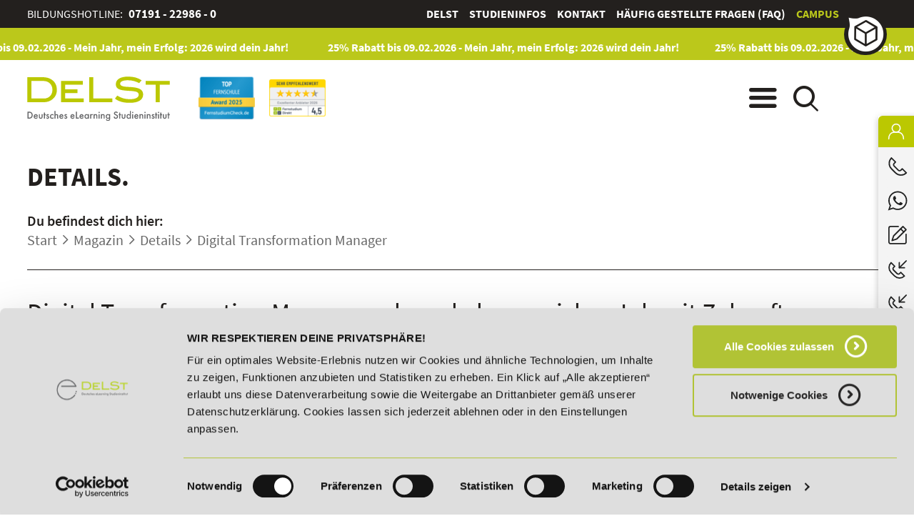

--- FILE ---
content_type: text/html; charset=utf-8
request_url: https://www.delst.de/de/magazin/digital-transformation-manager/
body_size: 10022
content:
<!DOCTYPE html>
<html lang="de">
<head>
      <meta charset="utf-8">
    <title>Digital Transformation Manager - abwechslungsreicher Job mit Zukunft</title>
    <base href="https://www.delst.de/">

          <meta name="robots" content="index,follow">
      <meta name="description" content="Erfahre alles über den abwechslungsreichen Job des Digital Transformation Managers ▲ Informiere dich jetzt!">
      <meta name="keywords" content="">
      <meta http-equiv="imagetoolbar" content="false">
      <meta name="google-site-verification" content="5aMufbU51f1L20tZ-tAkbIWXYg-9zOoTBqJ9ejyRLu0" />
    
    <meta name="viewport" content="initial-scale=1.0, minimum-scale=1.0, maximum-scale=1.0, user-scalable=0, width=device-width">
        <link rel="stylesheet" href="assets/css/ls_framework.min.css,styles.min.css,customize.min.css,shariffcom...-e4fcc21a.css">        <script src="assets/js/jquery.min.js,jquery.browser.min.js,jquery.easing.1.3.js,moderni...-e1d51e15.js"></script><meta property="og:title" content="Digital Transformation Manager - abwechslungsreicher Job mit Zukunft"><meta property="og:description" content="Erfahre alles über den abwechslungsreichen Job des Digital Transformation Managers ▲ Informiere dich jetzt!"><meta property="og:image" content="https://www.delst.de/assets/images/9/magazin-digital-transformation-manager-ae2be6d6.webp"><meta itemprop="image" content="https://www.delst.de/assets/images/9/magazin-digital-transformation-manager-ae2be6d6.webp"><meta property="og:url" content="https://www.delst.de/de/magazin/digital-transformation-manager/"><meta property="og:type" content="article"><meta name="twitter:card" content="summary_large_image"><meta name="twitter:title" content="Digital Transformation Manager - abwechslungsreicher Job mit Zukunft"><meta name="twitter:description" content="Erfahre alles über den abwechslungsreichen Job des Digital Transformation Managers ▲ Informiere dich jetzt!"><meta name="twitter:image" content="https://www.delst.de/assets/images/9/magazin-digital-transformation-manager-ae2be6d6.webp"><link rel="canonical" href="https://www.delst.de/de/magazin/digital-transformation-manager/">                <!-- Anti-flicker snippet (recommended)  -->
                <style>.async-hide { opacity: 0 !important} </style>
                <script>
                                        (function(a,s,y,n,c,h,i,d,e){s.className+=' '+y;h.start=1*new Date;
                    h.end=i=function(){s.className=s.className.replace(RegExp(' ?'+y),'')};
                    (a[n]=a[n]||[]).hide=h;setTimeout(function(){i();h.end=null},c);h.timeout=c;
                    })(window,document.documentElement,'async-hide','dataLayer',4000,
                    {'GTM-KDGPL4S':true});
                                    </script>
                <!-- Google Tag Manager -->
                <script>
                                        (function(w,d,s,l,i){w[l]=w[l]||[];w[l].push({'gtm.start':
                            new Date().getTime(),event:'gtm.js'});var f=d.getElementsByTagName(s)[0],
                        j=d.createElement(s),dl=l!='dataLayer'?'&l='+l:'';j.async=true;j.src=
                        'https://www.googletagmanager.com/gtm.js?id='+i+dl;f.parentNode.insertBefore(j,f);
                    })(window,document,'script','dataLayer','GTM-KDGPL4S');
                                    </script>
                <!-- End Google Tag Manager -->
                

<link rel="apple-touch-icon" sizes="180x180" href="/files/theme/favicon/apple-touch-icon.png">
<link rel="icon" type="image/png" sizes="32x32" href="/files/theme/favicon/favicon-32x32.png">
<link rel="icon" type="image/png" sizes="16x16" href="/files/theme/favicon/favicon-16x16.png">
<link rel="manifest" href="/files/theme/favicon/site.webmanifest">
<link rel="mask-icon" href="/files/theme/favicon/safari-pinned-tab.svg" color="#5bbad5">
<link rel="shortcut icon" href="/files/theme/favicon/favicon.ico">
<meta name="msapplication-TileColor" content="#da532c">
<meta name="msapplication-config" content="/files/theme/favicon/browserconfig.xml">
<meta name="theme-color" content="#ffffff">

<meta http-equiv="X-UA-Compatible" content="IE=edge,chrome=1">

<script src="https://static.cleverpush.com/channel/loader/XYhT6CZB67KKWEWQy.js" async></script>
<!-- PASS THRU DATA OBJECT -->
<script type="text/javascript">
var lz_data = {overwrite:false,language:'de'};
</script>
<!-- PASS THRU DATA OBJECT -->

<!-- userlike Chat -->
<script async type="text/javascript" src="https://userlike-cdn-widgets.s3-eu-west-1.amazonaws.com/5a668bf5aa064b7aaa6153e4600757c52014ed760a9a4e29b7c081c0eb9a5e8a.js"></script>
<!-- end userlike Chat -->

<!-- ########## SN Lauftext August 2025 ############ -->
<script src="files/theme/js/delst-custom_lauftext.js"></script>
	<link href="files/theme/css/fonts.css" rel="stylesheet">

          <!--[if lt IE 9]><script src="assets/html5shiv//html5shiv-printshiv.min.js"></script><![endif]-->
         <script src="/files/theme/js/delst_jentis.js"></script>
  
<script>window.api_url = '';</script>

</head>
<body itemscope itemtype="http://schema.org/EducationalOrganization" id="top" class=" layout-cc nojs">

                <!-- Google Tag Manager ... (noscript) -->
                                <noscript><iframe src="https://www.googletagmanager.com/ns.html?id=GTM-KDGPL4S"
                                  height="0" width="0" style="display:none;visibility:hidden"></iframe></noscript>
                                <!-- End Google Tag Manager (noscript) -->
                

<div itemprop="aggregateRating" itemscope itemtype="http://schema.org/AggregateRating">
      <meta itemprop="worstRating" content="1">
      <meta itemprop="bestRating" content="5">
      <meta itemprop="ratingValue" content="4,6">
      <meta itemprop="reviewCount" content="19">
</div>     
<div id="blockui"></div>


		<header id="header" role="banner">
		
<!-- indexer::stop -->
<div class="top"><div class="inside"><div class="ce_text service first last block">

    

      <div class="text_container"><p>Bildungshotline: <strong><a href="tel:+497191229860">07191 - 22986 - 0</a></strong></p></div>
  
  
  

</div>
  

<!-- indexer::stop -->
<nav itemscope itemtype="http://schema.org/SiteNavigationElement" role="navigation" class="mod_customnav meta-nav block">

  
  <ul class="level_1">
            <li class="first"><a itemprop='url' href="de/deutsches-elearning-studieninstitut/" title="Deutsches eLearning Studieninstitut | DeLSt" class="first"><span itemprop="name">DeLSt</span></a></li>
                <li><a itemprop='url' href="de/studieninfos/" title="Studieninfos | DeLSt"><span itemprop="name">Studieninfos</span></a></li>
                <li><a itemprop='url' href="de/kontakt/" title="Kontakt | DeLSt"><span itemprop="name">Kontakt</span></a></li>
                <li><a itemprop='url' href="de/faq/" title="Häufig gestellte Fragen &#40;FAQ&#41; | DeLSt"><span itemprop="name">Häufig gestellte Fragen &#40;FAQ&#41;</span></a></li>
                <li class="campus last"><a itemprop='url' href="de/campus/" title="Online-Campus - deine persönliche Lernwelt" class="campus last"><span itemprop="name">Campus</span></a></li>
      </ul>
</nav>
<!-- indexer::continue -->
</div></div>
<div class="banner">
<div style="height: 40px;width:100%;background:#bbc81b;font-size:18pt;color:white;"><div class="rsce-aos-headerlauftext-wrapper" style="background: #bbc81b;max-height: 45px;">

  <div class="lauftext-wrapper laufend">
    <div class="lauftext" style="color: #ffffff">
        <div class="lauftext-original">

<h2 style="margin:0; padding:10px 5px; color:#ffffff">
          <a href="de/delst-rabattaktion/" class="hyperlink_txt" title="25% Rabatt bis 09.02.2026 - Mein Jahr, mein Erfolg: 2026 wird dein Jahr!" target="_blank" rel="noreferrer noopener">25% Rabatt bis 09.02.2026 - Mein Jahr, mein Erfolg: 2026 wird dein Jahr!</a>
  </h2>

		</div>
	</div>
</div>

  
</div>  
</div>
	<div class="inside cf"><div class="logo">
  
<div  class="ce_image attribute image brand">
<div class="ce_image brand first last block">

    

  
<figure class="image_container">
      <a href="de/" title="zur Startseite">
  
  

<img src="assets/images/6/logo_delst_rgb-6fc489af.svg" width="172" height="53" alt="DeLSt - Fernstudiengänge " itemprop="image">


      </a>
  
  </figure>


</div>
</div>
  <link itemprop="logo" href="https://www.delst.de/assets/images/6/logo_delst_rgb-6fc489af.svg">
  <link itemprop="url" href="https://www.delst.de/assets/images/6/logo_delst_rgb-6fc489af.svg">
</div>
<div class="awards">
      <div class="award_1">
      <meta itemprop="award" content="TOP FERNSCHULE 2025">
      
<div  class="ce_image attribute image award">
<div class="ce_image award first last block">

    

  
<figure class="image_container">
  
  

<img src="assets/images/b/top-fernschule-delst-2025-small-1e027d06.png" width="89" height="68" alt="TOP Bildungsinstitut 2025" title="TOP FERNSCHULE 2025" itemprop="image">


  
  </figure>


</div>
</div>
    </div>
  
      <div class="award_2">
      <meta itemprop="award" content="FernstudiumDirekt 2026">
      
<div  class="ce_image attribute image award">
<div class="ce_image award first last block">

    

  
<figure class="image_container">
      <a href="https://www.fernstudium-direkt.de/delst" title="FernstudiumDirekt 2026" target="_blank" rel="noreferrer noopener">
  
  

<img src="assets/images/6/fsd-siegel-2026-868a0495.png" width="89" height="59" alt="FernstudiumDirekt 2026" itemprop="image">


      </a>
  
  </figure>


</div>
</div>
    </div>
  </div>  
<span class="menu"></span><span class="search"></span></div>
	<div class="navigation">
		<div class="inside cf"><!-- indexer::stop -->
<nav class="mod_customnav company block">
		<strong class="headline">Wichtige Themen</strong>
		<ul class="level_1">
            <li class="first"><a itemprop='url' href="de/ueber-uns/" title="Über uns | DeLSt" class="first"><span itemprop="name">Über uns</span></a></li>
                <li><a itemprop='url' href="de/kontakt/" title="Kontakt | DeLSt"><span itemprop="name">Kontakt</span></a></li>
                <li><a itemprop='url' href="de/studieninfos/" title="Studieninfos | DeLSt"><span itemprop="name">Studieninfos</span></a></li>
                <li><a itemprop='url' href="de/bildungscoach/" title="Bildungscoach | DeLSt"><span itemprop="name">Bildungscoach</span></a></li>
                <li><a itemprop='url' href="de/foerdermoeglichkeiten/" title="Fördermöglichkeiten | DeLSt"><span itemprop="name">Fördermöglichkeiten</span></a></li>
                <li><a itemprop='url' href="de/preisfairsprechen/" title="Unser PreisFAIRsprechen | DeLSt"><span itemprop="name">PreisFAIRsprechen</span></a></li>
                <li><a itemprop='url' href="de/lexikon/" title="Lexikon - Fachbegriffe und Definitionen | DeLSt"><span itemprop="name">Lexikon</span></a></li>
                <li><a itemprop='url' href="de/stellenangebote/" title="Wir suchen dich! DeLSt-Stellenangebote"><span itemprop="name">Stellenangebote</span></a></li>
                <li><a itemprop='url' href="de/faq/" title="Häufig gestellte Fragen &#40;FAQ&#41; | DeLSt"><span itemprop="name">Häufig gestellte Fragen &#40;FAQ&#41;</span></a></li>
                <li><a itemprop='url' href="de/dein-plan-fuer-morgen/" title="Dein Plan für morgen | DeLSt - Deutsches eLearning Studieninstitut"><span itemprop="name">Dein Plan für morgen</span></a></li>
                <li class="campus last"><a itemprop='url' href="de/campus/" title="Online-Campus - deine persönliche Lernwelt" class="campus last"><span itemprop="name">Campus</span></a></li>
      </ul>	
</nav>
<!-- indexer::continue -->
<!-- indexer::stop -->
<nav class="mod_customnav categories block">
		<strong class="headline">Bildungsbereiche</strong>
		<ul class="level_1">
<li class="cat-management first"><a href="de/ihk-weiterbildung/" title="IHK Weiterbildungen | DeLSt" class="cat-management first"><span>IHK-Weiterbildungen</span><div class="visual" style="background-image:url('files/navigation/navigation-ihk-weiterbildungen.jpg');"></div></a></li>
<li class="cat-management"><a href="de/wirtschaft-weiterbildung/" title="Wirtschaft Fernstudium | DeLSt" class="cat-management"><span>Wirtschaft</span><div class="visual" style="background-image:url('files/navigation/navigation-wirtschaft.jpg');"></div></a></li>
<li class="cat-management"><a href="de/e-learning-weiterbildung/" title="E-Learning Weiterbildungen – Flexibel &amp; zertifiziert online lernen" class="cat-management"><span>E-Learning</span><div class="visual" style="background-image:url('files/navigation/navigation-e-learning.jpg');"></div></a></li>
<li class="cat-management"><a href="de/digitalisierung-unternehmen-digitale-arbeitswelt/" title="Digitalisierung Weiterbildungen im Fernstudium | DeLSt" class="cat-management"><span>Digitalisierung / IT / KI</span><div class="visual" style="background-image:url('files/navigation/navigation-digitalisierung-it.jpg');"></div></a></li>
<li class="cat-management"><a href="de/marketing-vertrieb-fernstudium/" title="Marketing und Vertrieb im Fernstudium | DeLSt" class="cat-management"><span>Marketing und Vertrieb</span><div class="visual" style="background-image:url('files/navigation/navigation-marketing-vertrieb.jpg');"></div></a></li>
<li class="cat-management"><a href="de/coaching-ausbildung/" title="Coaching Ausbildungen im Fernstudium | DeLSt" class="cat-management"><span>Kommunikation und Coaching</span><div class="visual" style="background-image:url('files/navigation/navigation-kommunikation-coaching.jpg');"></div></a></li>
<li class="cat-management"><a href="de/weiterbildung-personalentwicklung-management/" title="Weiterbildungen Management und Personalentwicklung | DeLSt" class="cat-management"><span>Management und Personalentwicklung</span><div class="visual" style="background-image:url('files/navigation/navigation-management-personalentwicklung.jpg');"></div></a></li>
<li class="cat-management"><a href="de/rechnungswesen-online/" title="Weiterbildungen im Rechnungswesen | DeLSt" class="cat-management"><span>Rechnungswesen</span><div class="visual" style="background-image:url('files/navigation/navigation-rechnungswesen.jpg');"></div></a></li>
<li class="cat-management"><a href="de/fernstudium-gesundheitsmanagement/" title="Fitness- und Gesundheitsmanagement Weiterbildungen | DeLSt" class="cat-management"><span>Fitness- und Gesundheitsmanagement</span><div class="visual" style="background-image:url('files/navigation/navigation-fitness-gesundheitsmanagement.jpg');"></div></a></li>
<li class="cat-management"><a href="de/fernstudium-hochschule/" title="Akademische Abschlüsse | DeLSt" class="cat-management"><span>Akademische Abschlüsse</span><div class="visual" style="background-image:url('files/navigation/navigation-akademische-abschluesse.jpg');"></div></a></li>
<li class="cat-management"><a href="de/lehrgaenge-reiten/" title="Reitsport Lehrgänge | DeLSt" class="cat-management"><span>Reitsport</span><div class="visual" style="background-image:url('files/navigation/navigation-reitsport.jpg');"></div></a></li>
<li class="cat-management last"><a href="de/weiterbildung-arbeitsamt/" title="AZAV-Maßnahmen mit Bildungsgutschein | DeLSt" class="cat-management last"><span>AZAV-Maßnahmen mit Bildungsgutschein</span><div class="visual" style="background-image:url('files/navigation/navigation-aus-und-weiterbildung-bildungsgutschein.jpg');"></div></a></li>
</ul>
</nav>
<!-- indexer::continue -->
</div>
		<i></i>
	</div>
	
<!-- indexer::stop -->
<div class="mod_form searchcontainer tableform block">
<div class="inside">

  

  
  <form action="de/suche/" method="get" enctype="application/x-www-form-urlencoded" id="search">
    <div class="formbody">
                          <table>
          
<div class="widget widget-text mandatory">
  
  
<input type="search" name="keywords" id="ctrl_3" class="text mandatory" value="" required placeholder="Suchbegriff eingeben...">

<button type="submit" id="ctrl_3" class="submit mandatory"  required placeholder="Suchbegriff eingeben...">Suche starten</button>
</div>
        </table>
          </div>
  </form>

</div>
<i></i>
</div>
<!-- indexer::continue -->

</div>
<!-- indexer::continue -->	</header>
	
    <div id="wrapper">

      
            <div class="custom">
        <div id="content_heading">
          <div class="inside">
        <div class="ce_content_heading">
          <div class="headline">
            <div class="autoheading_headline">
              Details.
            </div>
            
<!-- indexer::stop -->
<div class="mod_breadcrumb block">

        
    <strong>Du befindest dich hier:</strong>
  <ul itemscope itemtype="http://schema.org/BreadcrumbList">
                	<li itemprop="itemListElement" itemscope itemtype="http://schema.org/ListItem" class="first"><a itemprop="item" href="de/header-lauftext/" title="Zur Startseite"><span itemprop="name">Start</span></a><meta itemprop="position" content="1" /></li>
                      	<li itemprop="itemListElement" itemscope itemtype="http://schema.org/ListItem"><a itemprop="item" href="de/magazinbeitraege/" title="Magazinbeiträge | DeLSt"><span itemprop="name">Magazin</span></a><meta itemprop="position" content="2" /></li>
                      	<li itemprop="itemListElement" itemscope itemtype="http://schema.org/ListItem"><a itemprop="item" href="de/magazin/" title="Digital Transformation Manager - abwechslungsreicher Job mit Zukunft"><span itemprop="name">Details</span></a><meta itemprop="position" content="3" /></li>
          
        <li>Digital Transformation Manager</li>
	  </ul>


</div>
<!-- indexer::continue -->

          </div> 
          <!--strong class="subheading">&#123;&#123;page_heading&#125;&#125;</strong-->
        </div>
          </div>
        </div>
      </div>     
  	  
              <section id="container">

                      <main id="main" role="main">
              <div class="inside">
                

  <div id="magazin-details" class="mod_article first last block">
    
          
<div class="mod_newsreader newsleser block">

    

  


<div class="layout_full  newsleser block" itemscope itemtype="http://schema.org/Article">

  <h1 itemprop="name">Digital Transformation Manager - abwechslungsreicher Job mit Zukunft</h1>


  



      
<h2 class="ce_headline">
  Berufsbild, Karrieremöglichkeiten, Förderung</h2>

<br>
<div class="ce_text block">

    

      <div class="text_container"><p><img style="float: left; margin: 0px 20px 20px 10px; width: 35%; height: 35%;" src="files/contents/news/magazin-digital-transformation-manager.webp" alt="Digital Transformation Manager" width="35%" height="35%">Die zunehmende Digitalisierung in Unternehmen und öffentlichen Verwaltungen bringt immer wieder neue Berufe hervor. Ein besonders spannender und anspruchsvoller Beruf in diesem Umfeld ist der des Digital Transformation Manager. Was macht ein Digital Transformation Manager, welche Skills sollte er mitbringen? Antworten auf diese und weitere Fragen liefert der folgende Beitrag.</p>
<h3>Was bedeutet digitale Transformation?</h3>
<p>Digitale Transformation bezeichnet die Integration von digitalen Technologien und Lösungen in alle Bereiche eines Unternehmens. Digitale Transformation ist nicht nur ein<strong> technologischer Wandel</strong>. Für das vollständige Gelingen ist auch ein <strong>kultureller Wandel</strong> im Unternehmen erforderlich. Die digitale Transformation erfordert fast immer eine Änderung der Arbeits- und Geschäftsprozesse. Mitunter ist auch eine Neuausrichtung des Geschäftsmodells erforderlich.</p>
<h3>&nbsp;</h3>
<h3>Was sind die wichtigsten Aufgaben eines Digital Transformation Manager?</h3>
<p>Die Aufgaben eines Digital Transformation Manager im Unternehmen sind breit gefächert und vielfältig. Er oder sie ist dafür verantwortlich die Möglichkeiten der Transformation im Unternehme zu identifizieren. Auf Grundlage dieser Analyse gehört es, in enger Abstimmung mit der Unternehmensleitung, zu seiner Aufgabe ein <strong>tragfähiges Gesamtkonzept</strong> für die digitale Transformation zu entwickeln.</p>
<p>Der Digital Transformation Manager ist derjenige, der den Mitarbeiterinnen und Mitarbeitern, falls erforderlich, den nötigen Anstoß gibt, die geplanten <strong>Änderungen durchzuführen</strong>. Für die Durchführung liegt es in seiner Hand, alle <strong>Aktivitäten zu bündeln</strong> und zeitnah zu reagieren, wenn Hindernisse auftauchen.<br>Wichtig ist, dass das Thema im geschäftlichen Alltag nicht vernachlässigt wird und schließlich untergeht.</p>
<h3>Welche Soft Skills sollte ein Digital Transformation Manager mitbringen?</h3>
<p>Unternehmen und Digital Transformation Manager müssen sich bewusst sein, dass die digitale Transformation eine grundlegende Veränderung ist. Die Transformation von einem analogen hin zu einem digitalen Unternehmen vergleichen viele mit dem Umstieg vom Pferd aufs Auto. Wegen dieses grundlegenden Charakters der Transformation sollten Digital Transformation Manager verschiedene Voraussetzung für die Ausübung ihrer Tätigkeit mitbringen. Grundsätzlich müssen sie über Kenntnisse der digitalen Techniken verfügen. Noch wichtiger als umfangreiche und fundierte <strong>Kenntnisse der digitalen Technik</strong> sind die folgenden Eigenschaften:</p>
<ul>
<li>Berufserfahrung</li>
<li>Bereitschaft für Veränderungen</li>
<li>Verständnis für Geschäftsprozesse</li>
<li>Kommunikationsfähigkeit</li>
</ul>
<p>Ein <strong>ausgeprägtes Interesse an digitalen Prozessen</strong> alleine reicht nicht aus. Eine entsprechende Berufserfahrung hilft vor allem in der Überzeugung, Durchsetzung und Argumentation der digitalen Veränderungsmaßnahmen.</p>
<p>Digitale Transformation bedeutet ständige Veränderungen an Prozessen und Strukturen. Ein Digital Transformation Manager muss die Bereitschaft besitzen, sich auf diese Veränderungen immer wieder neu einzulassen.</p>
<p>Das Verständnis für Geschäftsprozesse ist mit einem <strong>souveränen Umgang mit komplexen Abläufen</strong>, wie sie bei der Digitalisierung an der Tagesordnung sind, verbunden. Diese Fähigkeiten erlauben es dem Digital Transformation Manager, Hürden und Probleme im Transformationsprozess rechtzeitig zu erkennen.</p>
<p>Eine sehr wichtige Eigenschaft des Digital Transformation Managers ist seine Kommunikationsfähigkeit. Eine ausgeprägte Kommunikationsstärke ist erforderlich, um <strong>anderen die Transformation verständlich zu machen</strong> und Widerstände aufzuheben. Ebenso wichtig ist ein hohes Maß an Extrovertiertheit und Umgänglichkeit. Ein Digital Transformation Manager ist kontaktfreudig, geht ohne zu zögern auf andere zu, bezieht sie mit ein und unterstützt sie.</p>
<h3>Lohnt sich eine Weiterbildung zum Digital Transformation Manager?</h3>
<p>Die kurze Antwort auf diese Frage lautet: <strong>Ja!</strong> Wer ein hohes Maß an Affinität zu digitaler Technik hat und die eigenen Fähigkeiten in den geschilderten Skills wiederfindet, für den kann sich eine Weiterbildung zum Digital Transformation Manager lohnen. Denn die <strong>Einsatzmöglichkeiten</strong> in diesem Beruf werden in den kommenden Jahren im Rahmen der weiter zunehmenden Digitalisierung aller Wahrscheinlichkeit nach weiter <strong>steigen</strong>. Die Aussichten eine gut bezahlte und interessante Beschäftigung als Digital Transformation Manager zu finden sind daher sehr aussichtsreich.</p>
<p>Zudem besteht die Möglichkeit der Förderung über das <a title="Qualifizierungschancengesetz" href="de/studieninfos/foerdermoeglichkeiten/qualifizierungschancengesetz/">Qualifizierungschancengesetz</a>, mit dem Maßnahmen, die auf den digitalen Wandel vorbereiten, gefördert werden können.</p></div>
  
  
  

</div>

<br/>
<hr>
<div class="ce_text block">

        <h2 class="headline">Du interessierst dich für dieses Thema? Dann empfehlen wir dir folgenden Fernstudiengang:</h2>


      <div class="text_container"><ul class="produktliste">
<li><a title="Digital Transformation Manager" href="de/digitalisierung-unternehmen-digitale-arbeitswelt/weiterbildung-digital-transformation-manager/">Digital Transformation Manager</a></li>
</ul></div>
  
  
  

</div>

<br/>
<hr>  
  

<p class="info"><time datetime="2023-02-15T08:00:00+01:00" itemprop="datePublished">15. Februar 2023</time>  </p>



</div>
  <!-- indexer::stop -->
  <!-- &#123;&#123;academy_socialSharing::Teilen Sie diesen Beitrag&#125;&#125; -->
  <p class="back"><a href="javascript:history.go(-1)" title="Zurück">Zurück</a></p>
  <!-- indexer::continue -->

  

</div>
    
      </div>

              </div>
                          </main>
          
          
                                
        </section>
      
          </div>


		<footer id="footer" role="contentinfo">
		
<!-- indexer::stop -->
<div class="top cf">
	<div class="inside row">
		<div class="contact footercol">
			
			

<div class="ce_text direct block footer_first_container">
	<div class="text_container">
		<p>
			<span itemprop="email">KONTAKT</span>
			<br><span itemprop="telephone"><a href="tel:+497191229860">07191 - 22986 - 0</a></span>&nbsp;<span class="small"></span>
		</p>
        <p class="whatsapp-footer"><img src="files/icons/WhatsApp_Logo_1.png" alt="WhatsApp-DeLSt" width="25" height="25"> <a href="https://api.whatsapp.com/send/?phone=4971919513203&text&type=phone_number&app_absent=0" target="_blank"+49 (0) 7191 9513203"><strong>+49 (0) 7191 9513203</strong></a></p>
    </div>
    <div class="qr_code">
    	<a href="de/preisfairsprechen/" alt="DeLSt PreisFAIRsprechen"><img src="files/contents/DeLSt/preisfairsprechen/delst-preisfairsprechen-logo150.png" alt="DeLSt PreisFAIRsprechen" width="150" height="150"></a>
    </div>
</div>

<div class="ce_text address block">
	<div class="text_container">
		<p class="company">
			<span>
				<strong itemprop="name">DeLSt GmbH - Deutsches eLearning Studieninstitut</strong><br> <!-- Firmenname -->
			</span>
		</p>
		<p itemscope itemtype="http://schema.org/PostalAddress" itemprop="address"> <!-- Adresse Start -->
			<span itemprop="streetAddress">
				Willy-Brandt-Platz 2<br>
			</span>
			<span itemprop="postalCode">
				71522			</span>
			<span itemprop="addressLocality">
				Backnang			</span>
		</p> <!-- Adresse Ende -->
		<p> <!-- Kontakt Start -->
			Aus dem Ausland: <span itemprop="telephone">+49 (0) 7191 - 22 986 – 0</span><br>
			Fax: <span itemprop="faxNumber">+49 (0) 7191 - 22 986 - 99</span>
		</p> <!-- Kontakt Ende -->
		<div itemscope itemtype="http://schema.org/Service"> <!-- Öffnungszeiten Start -->
			<strong>Erreichbarkeit:</strong><br>
			Montag bis Donnerstag: 8:00 - 19:00 Uhr<br>
			Freitag: 8:00 - 17:00 Uhr<br>
			Samstag: 9:00 - 15:00 Uhr			<div itemprop="hoursAvailable" itemscope itemtype="http://schema.org/OpeningHoursSpecification">
				<link itemprop="dayOfWeek" href="http://schema.org/Monday" />
				<time itemprop="opens" content="08:00:00"></time>
				<time itemprop="closes" content="19:00:00"></time>
			</div>
			<div itemprop="hoursAvailable" itemscope itemtype="http://schema.org/OpeningHoursSpecification">
				<link itemprop="dayOfWeek" href="http://schema.org/Tuesday" />
				<time itemprop="opens" content="08:00:00"></time>
				<time itemprop="closes" content="19:00:00"></time>
			</div>
			<div itemprop="hoursAvailable" itemscope itemtype="http://schema.org/OpeningHoursSpecification">
				<link itemprop="dayOfWeek" href="http://schema.org/Wednesday" />
				<time itemprop="opens" content="08:00:00"></time>
				<time itemprop="closes" content="19:00:00"></time>
			</div>
			<div itemprop="hoursAvailable" itemscope itemtype="http://schema.org/OpeningHoursSpecification">
				<link itemprop="dayOfWeek" href="http://schema.org/Thursday" />
				<time itemprop="opens" content="08:00:00"></time>
				<time itemprop="closes" content="19:00:00"></time>
			</div>
			<div itemprop="hoursAvailable" itemscope itemtype="http://schema.org/OpeningHoursSpecification">
				<link itemprop="dayOfWeek" href="http://schema.org/Friday" />
				<time itemprop="opens" content="08:00:00"></time>
				<time itemprop="closes" content="17:00:00"></time>
			</div>
		</div> <!-- Öffnungszeiten Ende -->
	</div>
</div>

			
			
		</div>
		
		<div class="footercol">
			
			
<!-- indexer::stop -->
<nav itemscope itemtype="http://schema.org/SiteNavigationElement" role="navigation" class="mod_customnav navigation navigation-first block">

      <h4 class="headline">Informationen</h4>
  
  <ul class="level_1">
            <li class="first"><a itemprop='url' href="de/deutsches-elearning-studieninstitut/" title="Deutsches eLearning Studieninstitut | DeLSt" class="first"><span itemprop="name">DeLSt</span></a></li>
                <li><a itemprop='url' href="de/delst-leitsaetze/" title="Unsere Leitsätze | DeLSt"><span itemprop="name">Leitsätze</span></a></li>
                <li><a itemprop='url' href="de/preisfairsprechen/" title="Unser PreisFAIRsprechen | DeLSt"><span itemprop="name">PreisFAIRsprechen</span></a></li>
                <li><a itemprop='url' href="de/studieninfos/" title="Studieninfos | DeLSt"><span itemprop="name">Studieninfos</span></a></li>
                <li><a itemprop='url' href="de/foerdermoeglichkeiten/" title="Fördermöglichkeiten | DeLSt"><span itemprop="name">Fördermöglichkeiten</span></a></li>
                <li><a itemprop='url' href="de/bildungsgutschein-check/" title="Bildungsgutschein Check - Finde heraus, ob du förderberechtigt bist"><span itemprop="name">Bildungsgutschein Check</span></a></li>
                <li><a itemprop='url' href="de/aufstiegs-bafoeg-check/" title="Aufstiegs-BAföG Check - Finde heraus, ob du förderberechtigt bist"><span itemprop="name">Aufstiegs-BAföG Check</span></a></li>
                <li><a itemprop='url' href="de/online-campus/" title="Online Campus des DeLSt – Lernen flexibel &amp; digital"><span itemprop="name">Online Campus - deine persönliche Lernwelt</span></a></li>
                <li><a itemprop='url' href="de/bring-a-friend/" title="Bring a Friend | DeLSt"><span itemprop="name">Bring a Friend</span></a></li>
                <li class="cat-management"><a itemprop='url' href="de/affiliate-partnerprogramm/" title="Partnerprogramm - jetzt Affiliate werden! | DeLSt" class="cat-management"><span itemprop="name">Partnerprogramm des DeLSt</span></a></li>
                <li><a itemprop='url' href="de/stellenangebote/" title="Wir suchen dich! DeLSt-Stellenangebote"><span itemprop="name">Stellenangebote</span></a></li>
                <li><a itemprop='url' href="de/lexikon/" title="Lexikon - Fachbegriffe und Definitionen | DeLSt"><span itemprop="name">Lexikon</span></a></li>
                <li class="last"><a itemprop='url' href="de/details-zu-weiterbildungen/" title="Alle Details zu unseren Weiterbildungen" class="last"><span itemprop="name">Details zu Weiterbildungen</span></a></li>
      </ul>
</nav>
<!-- indexer::continue -->

			
<!-- indexer::stop -->
<nav itemscope itemtype="http://schema.org/SiteNavigationElement" role="navigation" class="mod_customnav navigation navigation-first block">

      <h4 class="headline">Top-Lehrgänge</h4>
  
  <ul class="level_1">
            <li class="first"><a itemprop='url' href="de/master-professional/" title="Master Professional" class="first"><span itemprop="name">Master Professional</span></a></li>
                <li><a itemprop='url' href="de/ausbildung-der-ausbilder-ada/" title="Ausbildung der Ausbilder &#40;AdA&#41; | DeLSt"><span itemprop="name">Ausbildung der Ausbilder &#40;AdA&#41;</span></a></li>
                <li><a itemprop='url' href="de/handelsfachwirt/" title="Handelsfachwirt | DeLSt"><span itemprop="name">Handelsfachwirt</span></a></li>
                <li class="last"><a itemprop='url' href="de/wirtschaftsfachwirt/" title="Wirtschaftsfachwirt | DeLSt" class="last"><span itemprop="name">Wirtschaftsfachwirt</span></a></li>
      </ul>
</nav>
<!-- indexer::continue -->

		</div>
		
		<div class="footercol">
			
			
		
		
<!-- indexer::stop -->
<nav itemscope itemtype="http://schema.org/SiteNavigationElement" role="navigation" class="mod_customnav navigation navigation-last block">

      <h4 class="headline">Bildungsbereiche</h4>
  
  <ul class="level_1">
            <li class="cat-management first"><a itemprop='url' href="de/ihk-weiterbildung/" title="IHK Weiterbildungen | DeLSt" class="cat-management first"><span itemprop="name">IHK-Weiterbildungen</span></a></li>
                <li class="cat-management"><a itemprop='url' href="de/wirtschaft-weiterbildung/" title="Wirtschaft Fernstudium | DeLSt" class="cat-management"><span itemprop="name">Wirtschaft</span></a></li>
                <li class="cat-management"><a itemprop='url' href="de/e-learning-weiterbildung/" title="E-Learning Weiterbildungen – Flexibel &amp; zertifiziert online lernen" class="cat-management"><span itemprop="name">E-Learning</span></a></li>
                <li class="cat-management"><a itemprop='url' href="de/digitalisierung-unternehmen-digitale-arbeitswelt/" title="Digitalisierung Weiterbildungen im Fernstudium | DeLSt" class="cat-management"><span itemprop="name">Digitalisierung / IT / KI</span></a></li>
                <li class="cat-management"><a itemprop='url' href="de/marketing-vertrieb-fernstudium/" title="Marketing und Vertrieb im Fernstudium | DeLSt" class="cat-management"><span itemprop="name">Marketing und Vertrieb</span></a></li>
                <li class="cat-management"><a itemprop='url' href="de/coaching-ausbildung/" title="Coaching Ausbildungen im Fernstudium | DeLSt" class="cat-management"><span itemprop="name">Kommunikation und Coaching</span></a></li>
                <li class="cat-management"><a itemprop='url' href="de/weiterbildung-personalentwicklung-management/" title="Weiterbildungen Management und Personalentwicklung | DeLSt" class="cat-management"><span itemprop="name">Management und Personalentwicklung</span></a></li>
                <li class="cat-management"><a itemprop='url' href="de/rechnungswesen-online/" title="Weiterbildungen im Rechnungswesen | DeLSt" class="cat-management"><span itemprop="name">Rechnungswesen</span></a></li>
                <li class="cat-management"><a itemprop='url' href="de/fernstudium-gesundheitsmanagement/" title="Fitness- und Gesundheitsmanagement Weiterbildungen | DeLSt" class="cat-management"><span itemprop="name">Fitness- und Gesundheitsmanagement</span></a></li>
                <li class="cat-management last"><a itemprop='url' href="de/weiterbildung-arbeitsamt/" title="AZAV-Maßnahmen mit Bildungsgutschein | DeLSt" class="cat-management last"><span itemprop="name">AZAV-Maßnahmen mit Bildungsgutschein</span></a></li>
      </ul>
</nav>
<!-- indexer::continue -->

			
		<!-- Fernstudium-Check Bewertungssiegel -->
		<!-- <div id="provenExpertFooterArea">
				<a href="https://www.fernstudiumcheck.de/fernschulen/delst"><img src="https://www.fernstudiumcheck.de/site/img/widgets/institute/v2/150x150/2_654.png" alt="Alle Bewertungen lesen" width="150" height="150"></a>
		</div> -->
		
		<!-- Fernstudium-Check Bewertungssiegel -->
		<!-- <div class="pe-richsnippets"></div> -->
		<!-- <script type="text/javascript" src="https://www.provenexpert.com/widget/richsnippet.js?u=18Jp5pQZ3DmZjRmA1HQA3Rap48TA1LmA&amp;v=4" async=""></script> -->
		
		<br><br>
		
		<table border="0">
			<tr>
    			<td>
    				<a href="https://www.fernstudiumcheck.de/fernschulen/delst" target="_blank">
    				<img src="https://www.fernstudiumcheck.de/site/img/widgets/institute/v2/150x150/2_654.png" alt="Alle Bewertungen lesen" width="150" height="150">
    				</a>
    			</td>
    			<td>&nbsp;</td>
    			<td>
    				<!-- ProvenExpert Bewertungssiegel -->
					<a href="https://www.provenexpert.com/delst-deutsches-elearning-studieninstitut/?utm_source=Widget&amp;utm_medium=Widget&amp;utm_campaign=Widget" title="Kundenbewertungen &amp; Erfahrungen zu DeLSt - Deutsches eLearning Studieninstitut. Mehr Infos anzeigen." target="_blank" style="text-decoration:none;" rel="noopener noreferrer"><img src="https://images.provenexpert.com/f2/42/7e24723829c61d1ae4154fa5c5e4/widget_square_180_de_0.png" alt="Erfahrungen &amp; Bewertungen zu DeLSt - Deutsches eLearning Studieninstitut" width="150" height="150" style="border:0"></a>
					<!-- ProvenExpert Bewertungssiegel -->
    			</td>
			</tr>
		</table>
		
		</div>

		
		
		
		
	</div>
</div>
<div class="bottom">
	<div class="inside cf">
<div class="social-media">
	<ul>
	<li><a href="https://www.facebook.com/DeutscheseLearningStudieninstitut/" target="_blank" itemprop="sameAs" class="sm-facebook"><span class="amp_icon_fb"></span>Facebook</a></li>	
	<li><a href="https://de.linkedin.com/company/delst-gmbh" target="_blank" itemprop="sameAs" class="sm-linkedin"><span class="amp_icon_linkedin"></span>LinkedIn</a></li>
	<li><a href="https://www.instagram.com/delst_elearning/" target="_blank" itemprop="sameAs" class="sm-instagram"><span class="amp_icon_insta"></span>Instagram</a></li>
	<li><a href="https://www.xing.com/companies/delstgmbh-deutscheselearningstudieninstitut" target="_blank" itemprop="sameAs" class="sm-xing"><span class="amp_icon_xing"></span>Xing</a></li>
	<li><a href="https://www.youtube.com/c/DeLStDeutscheseLearningStudieninstitut" target="_blank" itemprop="sameAs" class="sm-youtube"><span class="amp_icon_youtube"></span>YouTube</a>
</li>
	</ul>
</div></div>
</div>
<div class="copyright">
	<div class="inside cf"><div class="ce_text left first last block">

    

      <div class="text_container"><p>Copyright by DeLSt GmbH © 2026</p></div>
  
  
  

</div>
  

<!-- indexer::stop -->
<nav itemscope itemtype="http://schema.org/SiteNavigationElement" role="navigation" class="mod_customnav block">

  
  <ul class="level_1">
            <li class="first"><a itemprop='url' href="de/agb/" title="AGB | DeLSt" class="first"><span itemprop="name">AGB</span></a></li>
                <li><a itemprop='url' href="de/impressum/" title="Impressum | DeLSt"><span itemprop="name">Impressum</span></a></li>
                <li><a itemprop='url' href="de/datenschutzrichtlinien/" title="Datenschutzrichtlinien | DeLSt"><span itemprop="name">Datenschutzrichtlinien</span></a></li>
                <li class="last"><a itemprop='url' href="de/datenschutzerklaerung-social-media/" title="Datenschutzrichtlinien" class="last"><span itemprop="name">Datenschutzerklärung Social Media</span></a></li>
      </ul>
</nav>
<!-- indexer::continue -->
</div>
</div>
<!-- indexer::continue -->
<div class="kontaktbuttons">
	<div class="kontaktbuttonbox">
		<div id="toggle"></div>
	<h4>So erreichst du uns</h4>
	<div class="innen">
	<div class="button phone"><a href="tel:+497191229860">07191 - 22986 - 0</a></div>
	<div class="button whatsapp"><a target="_blank" href="https://api.whatsapp.com/send/?phone=4971919513203&amp;text&amp;type=phone_number&amp;app_absent=0">WhatsApp</a></div>
	<div class="button kontaktformular"><a href="de/kontakt/">Nachricht schreiben</a></div>
	<div class="button rueckruf"><a href="de/kalender-bildungsberatung/">Rückruf Bildungsberatung</a></div>
	<div class="button rueckruf teilnehmer"><a href="de/kalender-studienbetreuung/">Rückruf für Teilnehmer</a></div>
	<div class="button videoberatung"><a href="de/kalender-videoberatung/">Live-Demo vereinbaren</a></div>
	<!--<div class="button chat"><a href="#">Chat</a></div>-->
	</div>
	</div>
</div>	</footer>
	


<script src="assets/jquery-ui/js/jquery-ui.min.js?v=1.13.2"></script>
<script>
  jQuery(function($) {


      if ($(".ce_accordion").hasClass("accordion-inactiv"))
      {
          //$(".ce_accordion h2").addClass("bgcolor3");
          $(document).accordion({
              // Put custom options here
              heightStyle: 'content',
              header: '.toggler',
              collapsible: true,
              active: true,
              create: function(event, ui) {
                  ui.header.addClass('active');
                  $('.toggler').attr('tabindex', 0);
              },
              activate: function(event, ui) {
                  ui.newHeader.addClass('active');
                  ui.oldHeader.removeClass('active');
                  $('.toggler').attr('tabindex', 0);
              }
          });
      }

      else
      {
          //$(".ce_accordion h2").addClass("bgcolor8");
          $(document).accordion({
              // Put custom options here
              heightStyle: 'content',
              header: '.toggler',
              collapsible: true,
              //active: false,
              create: function(event, ui) {
                  ui.header.addClass('active');
                  $('.toggler').attr('tabindex', 0);
              },
              activate: function(event, ui) {
                  ui.newHeader.addClass('active');
                  ui.oldHeader.removeClass('active');
                  $('.toggler').attr('tabindex', 0);
              }
          });
      }





  });
</script>
<script type="application/ld+json">{"@context":{"contao":"https:\/\/schema.contao.org\/"},"@type":"contao:Page","contao:title":"Digital Transformation Manager - abwechslungsreicher Job mit Zukunft","contao:pageId":137,"contao:noSearch":false,"contao:protected":false,"contao:groups":[],"contao:fePreview":false}</script>
<script src="files/shariff-3.2.1/shariff.min.js"></script>

</body>
</html>


--- FILE ---
content_type: image/svg+xml
request_url: https://www.delst.de/files/icons/whatsapp.svg
body_size: 1424
content:
<?xml version="1.0" encoding="utf-8"?>
<!-- Generator: Adobe Illustrator 26.3.1, SVG Export Plug-In . SVG Version: 6.00 Build 0)  -->
<svg version="1.1" baseProfile="tiny" id="Ebene_1" xmlns="http://www.w3.org/2000/svg" xmlns:xlink="http://www.w3.org/1999/xlink"
	 x="0px" y="0px" viewBox="0 0 250 250" overflow="visible" xml:space="preserve">
<g>
	<path fill="#212222" d="M102.5531616,80.975441l-2.6660309-7.2401199c-1.4891815-3.9690933-2.7334595-3.801239-3.9723816-3.8959351
		c-0.4166183-0.0246201-5.4136887-0.4470901-6.4290543-0.4470901c-1.1949692,0-3.7945709,0.3240967-6.2278519,2.7839966
		l-0.5900116,0.5867157c-3.0283585,2.995079-9.3293533,9.224617-9.7947769,21.6953506
		c-0.4637299,12.4557877,7.7105255,25.2456436,10.2269211,28.8673096c0.1246719,0.1811829,0.33078,0.5119629,0.6315689,0.9956284
		c12.7881699,20.6166916,29.0368805,35.9977951,45.7542953,43.3126602
		c17.8164978,7.806076,24.2440033,9.1437836,27.8280334,9.0294952c5.8052521,0,10.5304718-1.9470978,13.7423096-3.6296539
		c4.2669525-2.23526,8.5378418-5.5105591,9.8881989-8.8902435c2.4383545-6.0833282,2.5878601-11.1726379,2.2338562-12.0818481
		c-0.272583-0.4886475-1.5872498-1.1850891-3.109787-1.9911652l-1.5324249-0.8211212
		c-3.189621-1.7501831-16.5296173-8.9453735-18.9512329-9.921051c-2.5164795-1.0354156-3.2277985-1.1002808-4.4594269,0.6033478
		c-2.4250031,3.3557587-9.5055542,10.9216766-9.5753326,10.9981232c-2.943634,3.1247406-5.9703064,2.0742798-8.2805939,0.8094635
		c-0.4338379-0.2377014-1.0272217-0.5202484-1.7601624-0.8709564c-3.8926392-1.8632202-11.9937363-5.7391968-20.9956512-14.4053955
		c-8.0977478-7.7770081-13.5012283-17.1146545-15.4492188-20.7679062c-2.2255707-4.1120758,0.4055328-6.523735,1.8200378-7.8202362
		c0.8260345-0.7695084,1.7900467-1.8598404,2.7607117-2.9518356c0.5435028-0.6133194,1.0886765-1.2266541,1.6155624-1.7934418
		c1.0986404-1.1916656,1.5839844-2.0959015,2.3202896-3.4621735l0.457077-0.842659
		c0.5734253-1.0537415,0.5418472-2.031044-0.1146851-3.4804306
		C107.4746323,94.3652802,105.4152908,88.7706833,102.5531616,80.975441z"/>
	<path fill="#212222" d="M236.990387,122.3666992c0-60.6632996-49.3560333-110.0176392-110.021019-110.0176392
		c-60.6632233,0-110.0159607,49.3543434-110.0159607,110.0176392c0,20.068161,5.4583435,39.7125397,15.783247,56.8122101
		l0.4072227,0.6747437l-19.3418159,57.4954071l59.3435669-18.99617l0.6432266,0.3556976
		c16.2021255,8.9487457,34.5916214,13.6790466,53.1805115,13.6790466
		C187.6343536,232.3876343,236.990387,183.031601,236.990387,122.3666992z M37.378952,214.0829163l12.4142265-36.9018402
		c-11.4685211-16.0874939-17.525238-35.0204926-17.525238-54.8143768c0-52.2248306,42.4832649-94.7113876,94.7014313-94.7113876
		c52.2215347,0,94.706398,42.486557,94.706398,94.7113876c0,52.2264252-42.4848633,94.7146912-94.706398,94.7146912
		c-18.3063354,0-36.0675583-5.2605286-51.4203568-15.2215424L37.378952,214.0829163z"/>
</g>
<g>
</g>
<g>
</g>
<g>
</g>
<g>
</g>
<g>
</g>
<g>
</g>
<g>
</g>
<g>
</g>
<g>
</g>
<g>
</g>
<g>
</g>
<g>
</g>
<g>
</g>
<g>
</g>
<g>
</g>
</svg>


--- FILE ---
content_type: image/svg+xml
request_url: https://www.delst.de/files/icons/rueckruf.svg
body_size: 443
content:
<?xml version="1.0" encoding="utf-8"?>
<!-- Generator: Adobe Illustrator 26.3.1, SVG Export Plug-In . SVG Version: 6.00 Build 0)  -->
<svg version="1.1" baseProfile="tiny" id="Ebene_1" xmlns="http://www.w3.org/2000/svg" xmlns:xlink="http://www.w3.org/1999/xlink"
	 x="0px" y="0px" viewBox="0 0 250 250" overflow="visible" xml:space="preserve">
<g>
	<path fill="none" stroke="#212222" stroke-width="15" stroke-linecap="round" stroke-linejoin="round" stroke-miterlimit="10" d="
		M91.3715363,202.0493774l-42.4245148-42.4245148c-31.2666836-31.2649078-31.2666836-81.8671417,0-113.1320496l42.4245148,42.424511
		l-14.1415024,14.14151c-7.8177261,7.8157272-7.8177261,20.4672775,0,28.2830048l42.4245148,42.4245148
		c7.8157272,7.8177338,20.4672775,7.8177338,28.2830124,0l14.1414948-14.1414948l42.4245148,42.4245148
		C173.238678,233.3162689,122.6366653,233.3162689,91.3715363,202.0493774z"/>
	<path fill="none" stroke="#212222" stroke-width="15" stroke-linecap="round" stroke-linejoin="round" stroke-miterlimit="10" d="
		M205.4937592,105.4967499c0,0-59.9978943,0-59.9941101,0.0039978V45.5028496"/>
	
		<line fill="none" stroke="#212222" stroke-width="15" stroke-linecap="round" stroke-linejoin="round" stroke-miterlimit="10" x1="145.499649" y1="105.5007477" x2="225.4968414" y2="25.4995499"/>
</g>
<g>
</g>
<g>
</g>
<g>
</g>
<g>
</g>
<g>
</g>
<g>
</g>
<g>
</g>
<g>
</g>
<g>
</g>
<g>
</g>
<g>
</g>
<g>
</g>
<g>
</g>
<g>
</g>
<g>
</g>
</svg>
